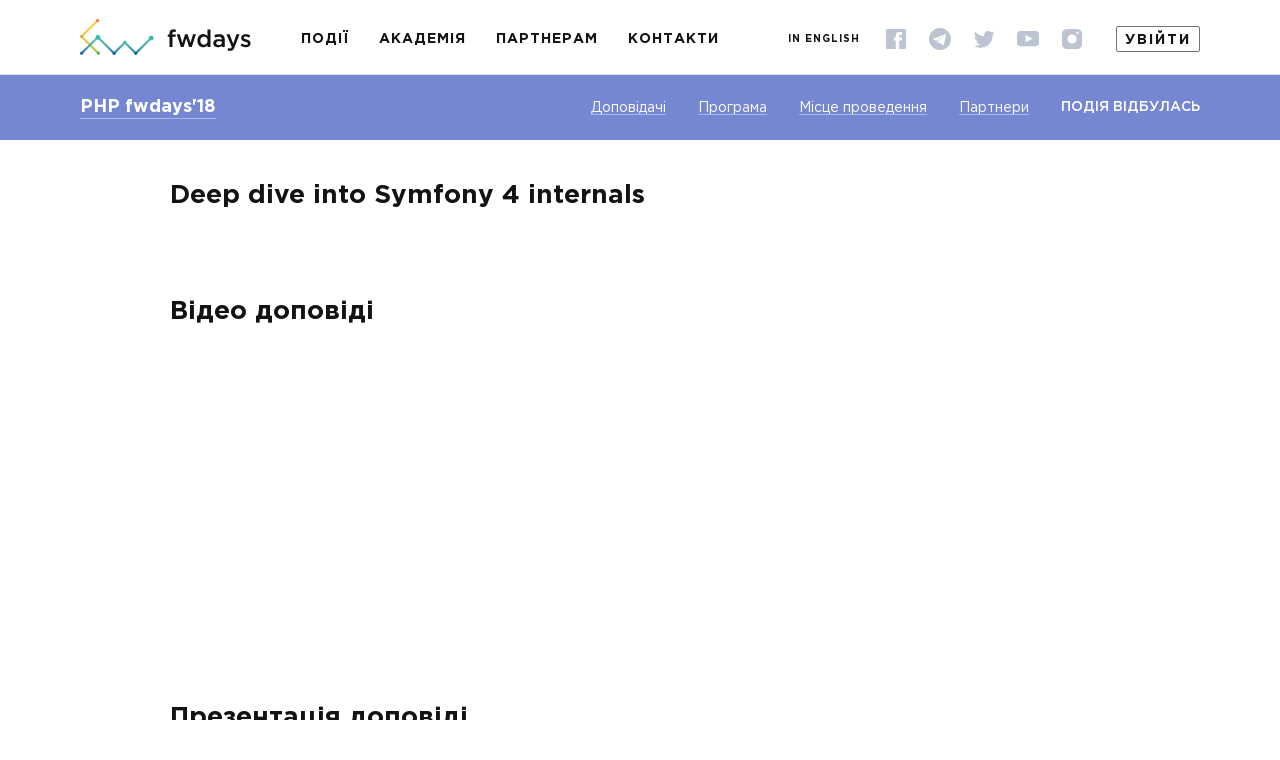

--- FILE ---
content_type: text/html; charset=UTF-8
request_url: https://fwdays.com/event/php-fwdays-2018/review/symfony-4-internals
body_size: 6507
content:
<!doctype html>
<html lang="uk">
<head>
    <title>Deep dive into Symfony 4 internals</title>

        
        <meta charset="UTF-8">
    <meta name="viewport" content="width=device-width, initial-scale=1, maximum-scale=1, user-scalable=1">
    <meta property="og:image" content="https://fwdays.com/build/img/gallery/og_image/gallery_image_9.jpg" />
    <meta property="og:image" content="https://fwdays.com/build/img/gallery/og_image/gallery_image_4.jpg" />
    <meta property="og:image" content="https://fwdays.com/build/img/gallery/og_image/gallery_image_6.jpg" />
    <meta property="og:image" content="https://fwdays.com/build/img/gallery/og_image/gallery_image_8.jpg" />
    
                <meta name="description" content="the architecture of Symfony, the request and the response paths throw the framework">
    
    <link rel="icon" type="image/x-icon" href="/img/favicon.ico">
    <link rel="stylesheet" href="https://use.fontawesome.com/releases/v5.6.3/css/all.css" integrity="sha384-UHRtZLI+pbxtHCWp1t77Bi1L4ZtiqrqD80Kn4Z8NTSRyMA2Fd33n5dQ8lWUE00s/" crossorigin="anonymous">
    <link rel="stylesheet" href="/build/styles/main-d9a7da3f60.css">

    <!-- Google Tag Manager -->
    <script>(function(w,d,s,l,i){w[l]=w[l]||[];w[l].push({'gtm.start':
                new Date().getTime(),event:'gtm.js'});var f=d.getElementsByTagName(s)[0],
            j=d.createElement(s),dl=l!='dataLayer'?'&l='+l:'';j.async=true;j.src=
            'https://www.googletagmanager.com/gtm.js?id='+i+dl;f.parentNode.insertBefore(j,f);
        })(window,document,'script','dataLayer','GTM-PHVHRX');
    </script>
    <!-- End Google Tag Manager -->
</head>

<body>

    <!-- Google Tag Manager (noscript) -->
    <noscript><iframe src="https://www.googletagmanager.com/ns.html?id=GTM-PHVHRX"
                      height="0" width="0" style="display:none;visibility:hidden"></iframe></noscript>
    <!-- End Google Tag Manager (noscript) -->

<!--BEGIN layout-box-->
<div class="layout-box">
    <!--BEGIN layout-box__top-->
    <div class="layout-box__top">
        <!--BEGIN header-->

<header class="header">
    <div class="container">
        <div class="header__left">
            <a href="/" class="logo header__logo">
                <img class="logo__img" src="/build/img/logo_header.svg" alt="">
            </a>
                        <nav class="header-nav">
        <ul class="header-nav__items">
                
                <li class="header-nav__item first">                        <a href="/events" class="header-nav__link" > Події</a>
            
    </li>

    
                <li class="header-nav__item">                        <a href="/academy" class="header-nav__link" > Академія</a>
            
    </li>

    
                <li class="header-nav__item">                        <a href="/page/partners-offer" class="header-nav__link" > Партнерам</a>
            
    </li>

    
                <li class="header-nav__item header-nav__item--no-margin">                        <a href="/page/contacts" class="header-nav__link" > Контакти</a>
            
    </li>

    
                <li class="header-nav__item header-nav__item--mob header-nav__item--sign-in last" data-remodal-target="modal-signin">                        <a href="#" class="header-nav__link"  data-remodal-target ="modal-signin"> Увійти</a>
            
    </li>


        </ul>
    </nav>
    
        </div>
        <div class="header__right">
                                            <a href="/en/event/php-fwdays-2018/review/symfony-4-internals" class="header__language language_switcher" data-lang="en">In English</a>

            <div class="social header__social">
                    
<ul class="social__items">
        <li class="social__item">
        <a href="https://www.facebook.com/fwdays/" class="social__link" target="_blank">
            <img class="social__icon" src="/build/img/social/icon_fb.svg" alt="facebook" id="fwd_fb">
        </a>
    </li>
        <li class="social__item">
        <a href="https://t.me/fwdays" class="social__link" target="_blank">
            <img class="social__icon" src="/build/img/social/icon_te.svg" alt="telegram" id="fwd_tg">
        </a>
    </li>
        <li class="social__item">
        <a href="https://twitter.com/fwdays" class="social__link" target="_blank">
            <img class="social__icon" src="/build/img/social/icon_twitter.svg" alt="twitter" id="fwd_twi">
        </a>
    </li>
        <li class="social__item">
        <a href="https://www.youtube.com/user/fwdays/" class="social__link" target="_blank">
            <img class="social__icon" src="/build/img/social/icon_youtube.svg" alt="youtube" id="fwd_yt">
        </a>
    </li>
        <li class="social__item">
        <a href="https://www.instagram.com/fwdays/" class="social__link" target="_blank">
            <img class="social__icon" src="/build/img/social/icon_insta.svg" alt="instagram" id="fwd_insta">
        </a>
    </li>
    </ul>

            </div>
                                                      <a href="#" class="header__auth header__auth--sign-in"  data-remodal-target ="modal-signin"> Увійти</a>




        </div>
    </div>
</header>
<!--END header-->

            
        
<!--BEGIN fix-event-header-->
<section class="fix-event-header fix-event-header--static" style="background-color: #7586D2;">
    <div class="container">
        <div class="fix-event-header__left">
            <div id="event-menu-trigger" class="fix-event-header__trigger-menu">
                <i class="icon-arrow"></i>
            </div>
                            <a href="https://fwdays.com/event/php-fwdays-2018" class="fix-event-header__title">PHP fwdays&#039;18</a>
                    </div>
        <div class="fix-event-header__right">
                    <nav class="event-menu">
    <ul class="event-menu__items">
            <li class="event-menu__item">
            <a href="https://fwdays.com/event/php-fwdays-2018#speakers-event" class="event-menu__link">Доповідачі</a>
        </li>
                <li class="event-menu__item">
            <a href="https://fwdays.com/event/php-fwdays-2018#program-event" class="event-menu__link">Програма</a>
        </li>
                    <li class="event-menu__item">
            <a href="https://fwdays.com/event/php-fwdays-2018#location-event" class="event-menu__link">Місце проведення</a>
        </li>
                <li class="event-menu__item">
            <a href="https://fwdays.com/event/php-fwdays-2018#partners-event" class="event-menu__link">Партнери</a>
        </li>
        </ul>
</nav>
            
<div
         id="report_event_fix_header-php-fwdays-2018"     class="fix-event-header__status"     data-event="php-fwdays-2018">
Подія відбулась</div>



            
<div
         id="report_event_fix_header_mob-php-fwdays-2018"     class="fix-event-header__status fix-event-header__status--mob"     data-event="php-fwdays-2018">
Подія відбулась</div>



        </div>
    </div>
</section>
<!--END fix-event-header-->

    
    <!--BEGIN report-review-->
    <section class="report-review section-after-event-header">
        <div class="container container--sm">
            <article class="review-layout">
                <div class="review-header review-layout__header">
                    <h1 class="h2 review-header__title">Deep dive into Symfony 4 internals</h1>
                                    </div>
                <div class="review-layout__content static-styles">
                    <div class="review-info review-layout__info">
                        <div class="review-description">
                            <h3>Відео доповіді</h3>
<iframe width="560" height="315" src="https://www.youtube.com/embed/pz6VdH4_BSg" frameborder="0" allow="autoplay; encrypted-media" allowfullscreen></iframe>

<h3>Презентація доповіді</h3>
<iframe src="//www.slideshare.net/slideshow/embed_code/key/oJuvvPbgi0awLt" width="595" height="485" frameborder="0" marginwidth="0" marginheight="0" scrolling="no" style="border:1px solid #CCC; border-width:1px; margin-bottom:5px; max-width: 100%;" allowfullscreen> </iframe> 

<p>Symfony is a request and response framework. But what about all that magic that happens around your code? How does security work? Why isn’t autowring slowing things down? And how is it that symfony components can be so decoupled but still play so well together?</br>
I will show you the symfony internals</p>
<p>This talk will go over the architecture of Symfony. We will follow the request and the response paths throw the framework. We will do some stops at the components that are more awesome than others.</br>
This talk is perfect for those who's worked with Symfony or Laravel before. But if you've never touched a framework before, don't worry. You will still learn a lot from this talk.</p>
                        </div>

                        <div class="reviews">
                            <div class="reviews-items">
                                <div class="item">
                                    <div class="item-tags">
                                                                            </div>
                                </div>
                            </div>
                        </div>

                        

                        <div class="share-buttons">
                            <div class="share-buttons__item">
                                <a class="twitter-share-button"
                                   href="https://twitter.com/intent/tweet">
                                    Tweet</a>
                            </div>
                            <div class="share-buttons__item">
                                <div class="fb-like" data-send="false" data-layout="button_count" data-width="450"
                                     data-show-faces="false"></div>
                            </div>
                            <div class="share-buttons__item">
                                <div class="g-plusone" data-size="medium"></div>
                            </div>
                        </div>
                    </div>
                    <div class="review-layout__speaker">
                                                    <div class="review-speaker review">
                                                                    <img class="review-speaker__photo lazyload" src="/img/blank.png" data-src="https://storage.fwdays.com/uploads/speakers/media/cache/speaker/photo230.jpg" alt="">
                                                                <div class="review-speaker__description">
                                    <div class="review-speaker__name">Tobias Nyholm</div>
                                    <div class="review-speaker__position">Symfony core team</div>
                                    <div class="review-speaker__info">
                                        <ul>
<li>An open source enthusiast and has spent many years trying to bring something good to the community</li>
<li>Symfony core team member</li>
<li>Co-host of the Sound of Symfony podcast, organizer of Swedish PHP meetups</li>
<li>Maintains projects like httplug.io, guzzle, buzz, php-geocoder, KnpGithub API client, Maingun API client, LinkedIn API client, Neo4j bundle, Puli, Assert and many more</li>
<li>Involved with the PHP-FIG by writing a PSR for HTTP clients</li>
<li><a href="https://twitter.com/tobiasnyholm">Twitter</a>, <a href="https://github.com/Nyholm">GitHub</a></li>
</ul>
                                    </div>
                                </div>
                            </div>
                                            </div>
                </div>
                            </article>
        </div>
    </section>
    <!--END report-review-->
    <button class="btn-up" style="background-color: #7586D2;"></button>
    </div>
    <!--END layout-box__top-->
    
    <div id="fb-root" class="lazyload" data-src="script">
        <script data-src="/js/facebook-sdk.js" async></script>
    </div>

    <!--BEGIN layout-box__bottom-->
    <div class="layout-box__bottom">
        <!--BEGIN footer-->
<footer class="footer">
    <div class="container">
        <div class="footer__start">
            <div class="social social--contrast footer__social">
                    
<ul class="social__items">
        <li class="social__item">
        <a href="https://www.facebook.com/fwdays/" class="social__link" target="_blank">
            <img class="social__icon" src="/build/img/social/icon_fb_color.svg" alt="facebook" id="fwd_fb">
        </a>
    </li>
        <li class="social__item">
        <a href="https://t.me/fwdays" class="social__link" target="_blank">
            <img class="social__icon" src="/build/img/social/icon_te_color.svg" alt="telegram" id="fwd_tg">
        </a>
    </li>
        <li class="social__item">
        <a href="https://twitter.com/fwdays" class="social__link" target="_blank">
            <img class="social__icon" src="/build/img/social/icon_twitter_color.svg" alt="twitter" id="fwd_twi">
        </a>
    </li>
        <li class="social__item">
        <a href="https://www.youtube.com/user/fwdays/" class="social__link" target="_blank">
            <img class="social__icon" src="/build/img/social/icon_youtube_color.svg" alt="youtube" id="fwd_yt">
        </a>
    </li>
        <li class="social__item">
        <a href="https://www.instagram.com/fwdays/" class="social__link" target="_blank">
            <img class="social__icon" src="/build/img/social/icon_insta_color.svg" alt="instagram" id="fwd_insta">
        </a>
    </li>
    </ul>

            </div>
            <div class="footer-payment">
                <img class="footer-payment__img lazyload" src="/img/blank.png" data-img-height="15" data-src="/build/img/icons/ic_visa.svg" alt="">
                <img class="footer-payment__img lazyload" src="/img/blank.png" data-img-height="18" data-src="/build/img/icons/ic_mastercard.svg" alt="">
            </div>
            <div class="footer__copyright">© 2010–2026 fwdays.com</div>
        </div>
        <div class="footer__center">
            <nav class="footer-nav">
                <ul class="footer-nav__col">
                    <li class="footer-nav__item">
                        <a href="/events" class="footer-nav__link">Події</a>
                    </li>
                    <li class="footer-nav__item">
                        <a href="/academy" class="footer-nav__link">Академія</a>
                    </li>
                    <li class="footer-nav__item">
                        <a href="/page/partners-offer" class="footer-nav__link">Партнерам</a>
                    </li>
                    <li class="footer-nav__item">
                        <a href="/page/contacts" class="footer-nav__link">Контакти</a>
                    </li>
                </ul>
                <ul class="footer-nav__col"><li class="footer-nav__item">
            <a href="/page/about" class="footer-nav__link">Про Fwdays</a>
        </li><li class="footer-nav__item">
            <a href="/page/privacy-policy" class="footer-nav__link">Політика конфіденційності</a>
        </li><li class="footer-nav__item">
            <a href="/page/code-of-conduct" class="footer-nav__link">Code of Conduct</a>
        </li><li class="footer-nav__item">
            <a href="/page/jobs" class="footer-nav__link">Робота в Fwdays</a>
        </li><li class="footer-nav__item">
            <a href="/page/fwdays-tech-talks" class="footer-nav__link">Fwdays Tech Talks</a>
        </li><li class="footer-nav__item">
            <a href="/page/partners-offer" class="footer-nav__link">Для партнерів</a>
        </li></ul>
            </nav>
        </div>
        <div class="footer__end">
                            
            <a data-remodal-target="modal-signin" href="#" class="footer__cabinet footer__cabinet--sign-in">Увійти</a>
    
                                            <a href="/en/event/php-fwdays-2018/review/symfony-4-internals" class="footer__language language_switcher" data-lang="en">In English</a>

            <a href="https://stfalcon.com" target="_blank" class="made-by footer__made-by">Зроблено в  <i class="made-by__icon icon-stfalcon"></i>
                stfalcon.com</a>
        </div>
    </div>
</footer>
<!--END footer-->
    </div>
    <!--END layout-box__bottom-->
            <!--BEGIN signin-popup ЛОГИН-->
<div class="remodal remodal--md" data-remodal-id="modal-signin" data-remodal-options="hashTracking: false">
    <button data-remodal-action="close" class="remodal-close icon-close"></button>
    <div class="remodal__body">
        <div class="remodal__head">
            <div class="h2 remodal__title">Увійти</div>
        </div>
        <form id="login-form-modal-signup" action="https://fwdays.com/login_check" method="post">
    <input type="hidden" name="_csrf_token" value="FEr_aJb1sJ1GsTFIoqr08rWrtkk3OOuew04o1SCPuA4"/>
        
    <div class="login-social-buttons">
    <div class="form-hint">Як користувач соцмереж</div>
    <div class="form-row">
        <div class="form-col form-col--6 form-col--xs-12 google_login">
            <a href="/connect/google" class="btn btn--lg btn--google form-col__btn social-login" id="google_login">
                <i class="icon-login-google"></i>
            </a>
        </div>
    </div>
</div>

    <div class="form-hint">Або поштою</div>
    <div class="form-row">
        <div class="form-col form-col--6 form-col--xs-12">
            <div class="form-group">
                <label class="form-label" for="user_email_modal-signup">Електронна пошта</label>
                <input class="input" type="email" id="user_email_modal-signup" name="_username" value="">
                            </div>
        </div>
        <div class="form-col form-col--6 form-col--xs-12">
            <label class="form-label" for="user_password_modal-signup">Пароль</label>
            <input class="input" type="password" id="user_password_modal-signup" name="_password" value="">
        </div>
    </div>
    <div class="form-row form-row--checkbox">
        <div class="form-col">
            <div class="checkbox">
                                                <input id="login-check_modal-signup" type="checkbox" name="_remember_me" class="checkbox__input" checked>
                <label for="login-check_modal-signup" class="checkbox__label">Запам&#039;ятати мене</label>
            </div>
        </div>
    </div>
    <div class="form-row form-row--align-center">
        <div class="form-col form-col--6 form-col--xs-12">
            <button class="btn btn--primary btn--lg form-col__btn"
                                        type="submit">Увійти
            </button>
        </div>
        <div class="form-col form-col--6 form-col--xs-12">
            <div class="help-links">
                <div class="help-links__item">
                    <a data-remodal-target="modal-forgot-password" href="#" class="form-link">Забули пароль?</a>
                </div>
                <div class="help-links__item">
                    <a data-remodal-target="modal-signup" href="#" class="form-link add_recapcha">Реєстрація через e-mail</a>
                </div>
            </div>
        </div>
    </div>
</form>
    </div>
</div>
<!--END signin-popup-->

<!--BEGIN signin-payment-popup  -->
<div class="remodal remodal--md" data-remodal-id="modal-signin-payment" data-remodal-options="hashTracking: false">
    <button data-remodal-action="close" class="remodal-close icon-close"></button>
    <div class="remodal__body">
        <div class="remodal__head">
            <div class="h2 remodal__title change-title">Увійти</div>
        </div>
        <form id="login-form-modal-signup-payment" action="https://fwdays.com/login_check?exception_login=1" method="post">
    <input type="hidden" name="_csrf_token" value="FEr_aJb1sJ1GsTFIoqr08rWrtkk3OOuew04o1SCPuA4"/>
                    
    <div class="login-social-buttons">
    <div class="form-hint">Як користувач соцмереж</div>
    <div class="form-row">
        <div class="form-col form-col--6 form-col--xs-12 google_login bye-after-login">
            <a href="/connect/google" class="btn btn--lg btn--google form-col__btn social-login bye-after-login" id="google_login">
                <i class="icon-login-google"></i>
            </a>
        </div>
    </div>
</div>

    <div class="form-hint">Або поштою</div>
    <div class="form-row">
        <div class="form-col form-col--6 form-col--xs-12">
            <div class="form-group">
                <label class="form-label" for="user_email_modal-signup-payment">Електронна пошта</label>
                <input class="input" type="email" id="user_email_modal-signup-payment" name="_username" value="">
                            </div>
        </div>
        <div class="form-col form-col--6 form-col--xs-12">
            <label class="form-label" for="user_password_modal-signup-payment">Пароль</label>
            <input class="input" type="password" id="user_password_modal-signup-payment" name="_password" value="">
        </div>
    </div>
    <div class="form-row form-row--checkbox">
        <div class="form-col">
            <div class="checkbox">
                                                <input id="login-check_modal-signup-payment" type="checkbox" name="_remember_me" class="checkbox__input" checked>
                <label for="login-check_modal-signup-payment" class="checkbox__label">Запам&#039;ятати мене</label>
            </div>
        </div>
    </div>
    <div class="form-row form-row--align-center">
        <div class="form-col form-col--6 form-col--xs-12">
            <button class="btn btn--primary btn--lg form-col__btn"
                                                                                                                                                                type="submit">Увійти
            </button>
        </div>
        <div class="form-col form-col--6 form-col--xs-12">
            <div class="help-links">
                <div class="help-links__item">
                    <a data-remodal-target="modal-forgot-password" href="#" class="form-link">Забули пароль?</a>
                </div>
                <div class="help-links__item">
                    <a data-remodal-target="modal-signup-payment" href="#" class="form-link add_recapcha">Реєстрація через e-mail</a>
                </div>
            </div>
        </div>
    </div>
</form>
    </div>
</div>
<!--END signin-payment-popup-->

<!--BEGIN signup-popup РЕГИСТРАЦИЯ-->
<div class="remodal remodal--md" data-remodal-id="modal-signup" data-remodal-options="hashTracking: false">
    <button data-remodal-action="close" class="remodal-close icon-close"></button>
    <div class="remodal__body">
        <div class="remodal__head">
            <div class="h2 remodal__title">Реєстрація через e-mail</div>
        </div>
        
<form id="form_registration_modal_signin" action="/register/" method="POST">
    <input type="hidden" id="fos_user_registration_form__token_modal-signin" name="fos_user_registration_form[_token]"
           value="P1K3eh5AGNeP0XYnFuQ2i-UyE_dIEGpmCU1mYgJ8WSM"/>
    <input type="hidden" value="uk" name="fos_user_registration_form[emailLanguage]">
    <div class="form-row">
        <div class="form-col form-col--6 form-col--xs-12">
            <div class="form-group">
                <label class="form-label form-label--required"
                       for="fos_user_registration_form_name_modal-signin">Ім&#039;я</label>
                <input class="input valid-name " type="text" id="fos_user_registration_form_name_modal-signin"
                       name="fos_user_registration_form[name]" value="" required/>
                                </div>
        </div>
        <div class="form-col form-col--6 form-col--xs-12">
            <label class="form-label form-label--required"
                   for="fos_user_registration_form_surname_modal-signin">Прізвище</label>
            <input class="input valid-name " type="text" id="fos_user_registration_form_surname_modal-signin"
                   name="fos_user_registration_form[surname]" value="" required/>
                            </div>
    </div>
    <div class="form-row">
        <div class="form-col form-col--6 form-col--xs-12">
            <div class="form-group">
                <label class="form-label form-label--required"
                       for="fos_user_registration_form_email_modal-signin">Електронна пошта</label>
                <input class="input valid-email " type="email" id="fos_user_registration_form_email_modal-signin"
                       name="fos_user_registration_form[email]" value="" required/>
                            </div>
        </div>
        <div class="form-col form-col--6 form-col--xs-12">
            <label class="form-label form-label--required"
                   for="fos_user_registration_form_plainPassword_modal-signin">Пароль</label>
            <div class="input-password">
                <input class="input input-password__field valid-plainPassword " type="password" id="fos_user_registration_form_plainPassword_modal-signin"
                       name="fos_user_registration_form[plainPassword]" value="" required/>
                <i class="input-password__icon icon-eye icon-password--js"></i>
                            </div>
        </div>
    </div>
    <div class="form-row">
        <div class="form-col form-col--6 form-col--xs-12">
            <div class="form-group">
                <label class="form-label" for="fos_user_registration_form_phone_modal-signin">Телефон</label>
                <input class="input valid-phone mask-phone-input--js " type="tel" id="fos_user_registration_form_phone_modal-signin"
                       name="fos_user_registration_form[phone]" placeholder="+380" value="">
                            </div>
        </div>
    </div>
    <div class="form-row form-row--checkbox">
        <div class="form-col">
            <div class="checkbox">
                <input id="fos_user_registration_form_subscribe_modal-signin" type="checkbox"
                       name="fos_user_registration_form[subscribe]" class="checkbox__input" checked>
                <label for="fos_user_registration_form_subscribe_modal-signin"
                       class="checkbox__label">Я згоден отримувати важливі новини на e-mail</label>
            </div>
        </div>
    </div>
    <div class="form-row form-row--align-center">
        <div class="g-recaptcha"
             data-sitekey="6Lcc_T0UAAAAAPNznMevuxbmnaRlOqgEuRacGQ2x"
             data-callback="submitRegistrationForm"
             data-size="invisible">
        </div>
        <div class="form-col form-col--6 form-col--xs-12">
            <button class="btn btn--primary btn--lg form-col__btn"
                                        
                                        onclick="submitValidForm('form_registration_modal_signin', 1); return false;"
                    >Створити аккаунт
            </button>
        </div>
        <div class="form-col form-col--6 form-col--xs-12">
            <div class="help-links">
                <div class="help-links__item">
                    <a data-remodal-target="modal-signin"
                       href="#"                       class="form-link">У мене вже є обліковий запис</a>
                </div>
            </div>
        </div>
    </div>
</form>
    </div>
</div>
<!--END signup-popup-->

<!--BEGIN signup-payment-popup РЕГИСТРАЦИЯ-->
<div class="remodal remodal--md" data-remodal-id="modal-signup-payment" data-remodal-options="hashTracking: false">
    <button data-remodal-action="close" class="remodal-close icon-close"></button>
    <div class="remodal__body">
        <div class="remodal__head">
            <div class="h2 remodal__title">Реєстрація через e-mail</div>
        </div>
        
<form id="form_registration_modal_signin_payment" action="/register/?exception_login=1" method="POST">
    <input type="hidden" id="fos_user_registration_form__token_modal-signin-payment" name="fos_user_registration_form[_token]"
           value="P1K3eh5AGNeP0XYnFuQ2i-UyE_dIEGpmCU1mYgJ8WSM"/>
    <input type="hidden" value="uk" name="fos_user_registration_form[emailLanguage]">
    <div class="form-row">
        <div class="form-col form-col--6 form-col--xs-12">
            <div class="form-group">
                <label class="form-label form-label--required"
                       for="fos_user_registration_form_name_modal-signin-payment">Ім&#039;я</label>
                <input class="input valid-name " type="text" id="fos_user_registration_form_name_modal-signin-payment"
                       name="fos_user_registration_form[name]" value="" required/>
                                </div>
        </div>
        <div class="form-col form-col--6 form-col--xs-12">
            <label class="form-label form-label--required"
                   for="fos_user_registration_form_surname_modal-signin-payment">Прізвище</label>
            <input class="input valid-name " type="text" id="fos_user_registration_form_surname_modal-signin-payment"
                   name="fos_user_registration_form[surname]" value="" required/>
                            </div>
    </div>
    <div class="form-row">
        <div class="form-col form-col--6 form-col--xs-12">
            <div class="form-group">
                <label class="form-label form-label--required"
                       for="fos_user_registration_form_email_modal-signin-payment">Електронна пошта</label>
                <input class="input valid-email " type="email" id="fos_user_registration_form_email_modal-signin-payment"
                       name="fos_user_registration_form[email]" value="" required/>
                            </div>
        </div>
        <div class="form-col form-col--6 form-col--xs-12">
            <label class="form-label form-label--required"
                   for="fos_user_registration_form_plainPassword_modal-signin-payment">Пароль</label>
            <div class="input-password">
                <input class="input input-password__field valid-plainPassword " type="password" id="fos_user_registration_form_plainPassword_modal-signin-payment"
                       name="fos_user_registration_form[plainPassword]" value="" required/>
                <i class="input-password__icon icon-eye icon-password--js"></i>
                            </div>
        </div>
    </div>
    <div class="form-row">
        <div class="form-col form-col--6 form-col--xs-12">
            <div class="form-group">
                <label class="form-label" for="fos_user_registration_form_phone_modal-signin-payment">Телефон</label>
                <input class="input valid-phone mask-phone-input--js " type="tel" id="fos_user_registration_form_phone_modal-signin-payment"
                       name="fos_user_registration_form[phone]" placeholder="+380" value="">
                            </div>
        </div>
    </div>
    <div class="form-row form-row--checkbox">
        <div class="form-col">
            <div class="checkbox">
                <input id="fos_user_registration_form_subscribe_modal-signin-payment" type="checkbox"
                       name="fos_user_registration_form[subscribe]" class="checkbox__input" checked>
                <label for="fos_user_registration_form_subscribe_modal-signin-payment"
                       class="checkbox__label">Я згоден отримувати важливі новини на e-mail</label>
            </div>
        </div>
    </div>
    <div class="form-row form-row--align-center">
        <div class="g-recaptcha"
             data-sitekey="6Lcc_T0UAAAAAPNznMevuxbmnaRlOqgEuRacGQ2x"
             data-callback="submitRegistrationForm"
             data-size="invisible">
        </div>
        <div class="form-col form-col--6 form-col--xs-12">
            <button class="btn btn--primary btn--lg form-col__btn"
                                                                                                                                        
                                        onclick="submitValidForm('form_registration_modal_signin_payment', 1); return false;"
                    >Створити аккаунт
            </button>
        </div>
        <div class="form-col form-col--6 form-col--xs-12">
            <div class="help-links">
                <div class="help-links__item">
                    <a data-remodal-target="modal-signin-payment"
                       href="#"                       class="form-link">У мене вже є обліковий запис</a>
                </div>
            </div>
        </div>
    </div>
</form>
    </div>
</div>
<!--END signup-payment-popup-->

<!--BEGIN forgot-password-popup-->
<div class="remodal remodal--md" data-remodal-id="modal-forgot-password" data-remodal-options="hashTracking: false">
    <button data-remodal-action="close" class="remodal-close icon-close"></button>
    <div class="remodal__body">
        <div class="remodal__head">
            <div class="h2 remodal__title">Забули пароль?</div>
        </div>
        <form action="https://fwdays.com/resetting/send-email" method="post">
    <div class="form-row">
        <div class="form-col form-col--6 form-col--xs-12">
            <div class="form-group">
                <label class="form-label" for="forgot_user_email">Електронна пошта</label>
                <input class="input " id="forgot_user_email" type="email" name="username" value="">
                            </div>
        </div>
        <div class="form-col form-col--6 form-col--xs-12 form-col--btn-lg">
            <button class="btn btn--primary btn--lg form-col__btn" type="submit">Скинути пароль</button>
        </div>
    </div>
</form>
    </div>
</div>
<!--END forgot-password-popup-->
    </div>

<!--END layout-box-->
    <!--BEGIN alert-->
    <div id="flash-user" class="alert alert--success">
        <div class="alert__container">
            <div id="flash-user-content" class="alert__content"></div>
            <button class="alert__close icon-close icon-close--dark"></button>
        </div>
    </div>
    <!--END alert-->

    <script>
    window.fbAsyncInit = function() {
        FB.init({
            appId            : '299448190538994',
            autoLogAppEvents : true,
            xfbml            : true,
            status           : true,
            version          : 'v2.10'
        });
    };
</script>

        <script>
        var locale = "uk";
        var homePath = "/";
        var lang = 'uk_UA';
        var environment = 'prod';
    </script>

    <script src="/bundles/fosjsrouting/js/router.min.js" defer></script>
    <script src="/js/routing?callback=fos.Router.setData" defer></script>

        <script src="/build/js/uk/main-344ed9d324.js" defer></script>

    
    <script>
        var flashTextArr = [];
        window.dataLayer = window.dataLayer || [];
    </script>

                                                        <script src="/js/flash-text.js?v1" defer></script>

    
<!--BEGIN Share buttons scripts-->
<script>
    window.twttr = (function (d, s, id) {
        var js, fjs = d.getElementsByTagName(s)[0],
            t = window.twttr || {};
        if (d.getElementById(id)) return t;
        js = d.createElement(s);
        js.id = id;
        js.src = "https://platform.twitter.com/widgets.js";
        fjs.parentNode.insertBefore(js, fjs);

        t._e = [];
        t.ready = function (f) {
            t._e.push(f);
        };

        return t;
    }(document, "script", "twitter-wjs"));
</script>
<script >
    window.___gcfg = {
        lang: 'uk_UA',
        parsetags: 'onload'
    };
</script>
<script src="https://apis.google.com/js/platform.js" async defer></script>
<!--END Share buttons scripts-->
</body>
</html>


--- FILE ---
content_type: text/html; charset=utf-8
request_url: https://accounts.google.com/o/oauth2/postmessageRelay?parent=https%3A%2F%2Ffwdays.com&jsh=m%3B%2F_%2Fscs%2Fabc-static%2F_%2Fjs%2Fk%3Dgapi.lb.en.2kN9-TZiXrM.O%2Fd%3D1%2Frs%3DAHpOoo_B4hu0FeWRuWHfxnZ3V0WubwN7Qw%2Fm%3D__features__
body_size: 162
content:
<!DOCTYPE html><html><head><title></title><meta http-equiv="content-type" content="text/html; charset=utf-8"><meta http-equiv="X-UA-Compatible" content="IE=edge"><meta name="viewport" content="width=device-width, initial-scale=1, minimum-scale=1, maximum-scale=1, user-scalable=0"><script src='https://ssl.gstatic.com/accounts/o/2580342461-postmessagerelay.js' nonce="IlC3KiFV2ME1gXCKMraNOg"></script></head><body><script type="text/javascript" src="https://apis.google.com/js/rpc:shindig_random.js?onload=init" nonce="IlC3KiFV2ME1gXCKMraNOg"></script></body></html>

--- FILE ---
content_type: image/svg+xml
request_url: https://fwdays.com/build/img/social/icon_insta_color.svg
body_size: 1240
content:
<svg width="26" height="26" viewBox="0 0 26 26" xmlns="http://www.w3.org/2000/svg"><title>social_in</title><defs><radialGradient cx="26.563%" cy="107.702%" fx="26.563%" fy="107.702%" r="49.991%" id="a"><stop stop-color="#FD5" offset="0%"/><stop stop-color="#FD5" offset="10%"/><stop stop-color="#FF543E" offset="50%"/><stop stop-color="#C837AB" offset="100%"/></radialGradient><radialGradient cx="-16.751%" cy="7.204%" fx="-16.751%" fy="7.204%" r="49.991%" id="b"><stop stop-color="#3771C8" offset="0%"/><stop stop-color="#3771C8" offset="12.8%"/><stop stop-color="#60F" stop-opacity="0" offset="100%"/></radialGradient></defs><g fill="none" fill-rule="evenodd"><path d="M0 0h26v26H0z"/><path d="M13.004 1c-5.01 0-6.475.005-6.76.029-1.028.085-1.668.247-2.365.594A4.79 4.79 0 0 0 2.5 2.633c-.761.79-1.222 1.763-1.39 2.92-.08.56-.104.675-.11 3.542v3.9c0 5.007.006 6.472.03 6.756.083 1 .24 1.63.573 2.319a5.055 5.055 0 0 0 3.276 2.677c.495.127 1.04.198 1.742.23.297.014 3.326.023 6.357.023s6.062-.004 6.352-.018c.812-.039 1.283-.102 1.805-.237a5.025 5.025 0 0 0 3.276-2.682c.326-.673.491-1.326.566-2.275.016-.206.023-3.503.023-6.796s-.007-6.584-.024-6.79c-.075-.964-.24-1.612-.577-2.297a4.757 4.757 0 0 0-1.027-1.408c-.794-.758-1.765-1.22-2.922-1.387-.56-.081-.672-.105-3.54-.11h-3.906z" fill="url(#a)" fill-rule="nonzero"/><path d="M13.004 1c-5.01 0-6.475.005-6.76.029-1.028.085-1.668.247-2.365.594A4.79 4.79 0 0 0 2.5 2.633c-.761.79-1.222 1.763-1.39 2.92-.08.56-.104.675-.11 3.542v3.9c0 5.007.006 6.472.03 6.756.083 1 .24 1.63.573 2.319a5.055 5.055 0 0 0 3.276 2.677c.495.127 1.04.198 1.742.23.297.014 3.326.023 6.357.023s6.062-.004 6.352-.018c.812-.039 1.283-.102 1.805-.237a5.025 5.025 0 0 0 3.276-2.682c.326-.673.491-1.326.566-2.275.016-.206.023-3.503.023-6.796s-.007-6.584-.024-6.79c-.075-.964-.24-1.612-.577-2.297a4.757 4.757 0 0 0-1.027-1.408c-.794-.758-1.765-1.22-2.922-1.387-.56-.081-.672-.105-3.54-.11h-3.906z" fill="url(#b)" fill-rule="nonzero"/><path d="M13 4c-2.443 0-2.75.01-3.71.054-.958.044-1.612.196-2.185.418A4.407 4.407 0 0 0 5.511 5.51c-.5.5-.808 1.003-1.039 1.594-.223.573-.375 1.227-.418 2.185C4.011 10.249 4 10.556 4 13s.01 2.75.054 3.71c.044.958.196 1.612.419 2.184A4.41 4.41 0 0 0 5.51 20.49c.5.5 1.002.809 1.593 1.038.573.223 1.227.375 2.185.419.96.043 1.267.054 3.71.054 2.445 0 2.751-.01 3.711-.054.958-.044 1.613-.196 2.186-.419a4.403 4.403 0 0 0 1.593-1.038c.5-.5.808-1.003 1.038-1.594.222-.573.374-1.227.419-2.185.043-.96.054-1.266.054-3.71s-.011-2.751-.054-3.711c-.045-.958-.197-1.612-.419-2.184A4.417 4.417 0 0 0 20.49 5.51c-.5-.5-1.002-.808-1.594-1.037-.574-.223-1.228-.375-2.186-.419C15.75 4.011 15.444 4 12.999 4h.003zm-.807 1.622h.808c2.403 0 2.688.008 3.637.052.877.04 1.353.186 1.67.31.42.163.72.358 1.035.673.315.315.51.615.673 1.035.124.317.27.793.31 1.67.043.95.053 1.234.053 3.636s-.01 2.687-.053 3.636c-.04.877-.186 1.353-.31 1.67-.163.42-.358.72-.673 1.034-.315.315-.614.51-1.034.673-.317.124-.794.27-1.671.31-.95.043-1.234.053-3.637.053s-2.688-.01-3.637-.053c-.877-.04-1.354-.187-1.671-.31a2.788 2.788 0 0 1-1.035-.673 2.79 2.79 0 0 1-.674-1.035c-.123-.316-.27-.793-.31-1.67-.043-.949-.051-1.234-.051-3.637 0-2.404.008-2.687.051-3.636.04-.877.187-1.354.31-1.67a2.8 2.8 0 0 1 .674-1.036c.315-.315.615-.51 1.035-.673.317-.124.794-.27 1.671-.31.83-.038 1.152-.05 2.83-.051v.002zm5.612 1.494a1.08 1.08 0 1 0 0 2.16 1.08 1.08 0 0 0 0-2.16zm-4.804 1.262a4.622 4.622 0 1 0 0 9.244 4.622 4.622 0 0 0 0-9.244zM13 10a3 3 0 1 1 0 6 3 3 0 0 1 0-6z" fill="#FFF" fill-rule="nonzero"/></g></svg>

--- FILE ---
content_type: image/svg+xml
request_url: https://fwdays.com/build/img/logo_header.svg
body_size: 1458
content:
<svg xmlns="http://www.w3.org/2000/svg" width="171" height="36" viewBox="0 0 171 36"><defs><linearGradient id="a" x1="49.955%" x2="49.955%" y1="99.326%" y2=".029%"><stop offset="0%" stop-color="#9ACA3C"/><stop offset="11.95%" stop-color="#B7CA3F"/><stop offset="26.87%" stop-color="#D1CA46"/><stop offset="42.57%" stop-color="#E5CA4D"/><stop offset="59.19%" stop-color="#F2C952"/><stop offset="77.37%" stop-color="#FBC955"/><stop offset="100%" stop-color="#FFC956"/></linearGradient><linearGradient id="b" x1="49.994%" x2="49.994%" y1="95.823%" y2="8.903%"><stop offset="0%" stop-color="#1F6AB4"/><stop offset="8.372%" stop-color="#2B79B2"/><stop offset="21.22%" stop-color="#398DB1"/><stop offset="34.67%" stop-color="#459FAF"/><stop offset="48.71%" stop-color="#4EADAC"/><stop offset="63.56%" stop-color="#55B7A8"/><stop offset="79.79%" stop-color="#59BEA6"/><stop offset="100%" stop-color="#5AC1A6"/></linearGradient></defs><g fill="none" fill-rule="evenodd"><path fill="#121314" d="M89.472 28h2.904V17.824h3.312v-2.4h-3.36v-.696c0-1.32.576-1.92 1.68-1.92.624 0 1.128.12 1.704.312v-2.448a7.77 7.77 0 0 0-2.352-.336c-1.248 0-2.184.336-2.856 1.008-.672.672-1.032 1.728-1.032 3.144v.912h-1.608v2.424h1.608V28zm11.424.096h2.592l2.856-8.664 2.832 8.664h2.592l4.152-12.768h-2.904l-2.592 8.688-2.832-8.736h-2.472l-2.808 8.736-2.544-8.688h-2.976l4.104 12.768zm22.368.168c-2.976 0-5.88-2.376-5.88-6.624 0-4.2 2.856-6.576 5.88-6.576 2.088 0 3.408 1.056 4.32 2.232V10.48h2.904V28h-2.904v-2.112c-.936 1.32-2.256 2.376-4.32 2.376zm.696-2.52c1.944 0 3.672-1.632 3.672-4.104 0-2.448-1.728-4.056-3.672-4.056-1.992 0-3.648 1.536-3.648 4.104 0 2.448 1.68 4.056 3.648 4.056zM144.744 28h-2.88v-1.56c-.864 1.032-2.184 1.824-4.104 1.824-2.4 0-4.512-1.368-4.512-3.96 0-2.808 2.184-4.152 5.136-4.152 1.536 0 2.52.216 3.504.528v-.24c0-1.752-1.104-2.712-3.12-2.712-1.416 0-2.472.312-3.624.792l-.792-2.328c1.392-.624 2.76-1.056 4.824-1.056 3.744 0 5.568 1.968 5.568 5.352V28zm-2.808-4.584v-.72c-.744-.288-1.776-.504-2.904-.504-1.824 0-2.904.744-2.904 2.016 0 1.2 1.08 1.872 2.448 1.872 1.92 0 3.36-1.08 3.36-2.664zm8.376 8.496c2.04 0 3.168-.96 4.176-3.552l5.04-13.032h-3.024l-3.288 9.408-3.6-9.408h-3.096L151.8 28c-.48 1.104-.984 1.464-1.8 1.464-.6 0-1.176-.192-1.704-.48l-.984 2.16c.888.48 1.776.768 3 .768zm15.576-3.672c2.64 0 4.704-1.32 4.704-3.984 0-2.328-2.088-3.168-3.936-3.744-.072-.024-.168-.048-.24-.072-1.392-.456-2.616-.84-2.616-1.704 0-.792.648-1.32 1.776-1.32 1.056 0 2.352.456 3.576 1.2l1.152-2.064c-1.344-.888-3.072-1.44-4.656-1.44-2.52 0-4.512 1.464-4.512 3.864 0 2.472 2.088 3.24 3.96 3.792l.216.072c1.392.408 2.616.744 2.616 1.68 0 .888-.72 1.416-1.968 1.416-1.296 0-2.784-.528-4.152-1.56l-1.296 1.968c1.584 1.248 3.576 1.896 5.376 1.896z"/><path fill="url(#a)" d="M16.867 34.224L0 17.51 16.867.796 18.4 2.284 3.035 17.51 18.4 32.705z"/><path fill="url(#b)" d="M55.747 35.816L44.916 25.11 34.084 35.816 17.821 19.742 2.347 35.067.8 33.538l17.021-16.824 16.263 16.075 10.832-10.706 10.831 10.706 15.506-15.294 1.547 1.498z"/><path fill="#F4772E" d="M19.2 1.592c0 .881-.714 1.592-1.6 1.592A1.593 1.593 0 0 1 17.6 0c.886 0 1.6.71 1.6 1.592z"/><ellipse cx="1.6" cy="17.51" fill="#C1B32D" rx="1.6" ry="1.592"/><ellipse cx="1.6" cy="34.242" fill="#1363A5" rx="1.6" ry="1.592"/><ellipse cx="18" cy="18.306" fill="#32BCA9" rx="2.4" ry="2.388"/><ellipse cx="34.1" cy="34.392" fill="#1363A5" rx="1.6" ry="1.592"/><ellipse cx="44.9" cy="23.292" fill="#32BCA9" rx="1.6" ry="1.592"/><ellipse cx="55.75" cy="34.392" fill="#1363A5" rx="1.6" ry="1.592"/><ellipse cx="71.2" cy="19.102" fill="#32BCA9" rx="2.4" ry="2.388"/><path fill="#4CB748" d="M20 34.242c0 .881-.714 1.592-1.6 1.592-.886 0-1.6-.711-1.6-1.592 0-.881.714-1.592 1.6-1.592.886 0 1.6.71 1.6 1.592z"/></g></svg>

--- FILE ---
content_type: application/javascript
request_url: https://fwdays.com/js/flash-text.js?v1
body_size: -18
content:
if (flashTextArr.length) {
    setFlashTextAndShow(flashTextArr.join('. '));
}


--- FILE ---
content_type: image/svg+xml
request_url: https://fwdays.com/build/img/icons/icon-stfalcon.svg
body_size: 231
content:
<svg fill="#fff" width="19" height="18" viewBox="0 0 19 18" xmlns="http://www.w3.org/2000/svg"><title>ECA7F976-DFD7-4484-8B84-A5EDB0935848</title><path d="M8.02 13.505l-2.512-5.72-5.305-6.35L0 0l10.106 6.037 3.85 5.031-3.315-5.242.32-.742-.32-2.807 5.828 6.461-.91 1.96 1.498-.053 1.444 1.218-.803.212-1.925 1.642-1.229.37-3.369 1.272-4.277.317-1.497.742-.642-.212-2.78 1.271-.535-.212 6.576-3.76" fill="#89898A" fill-rule="evenodd"/></svg>